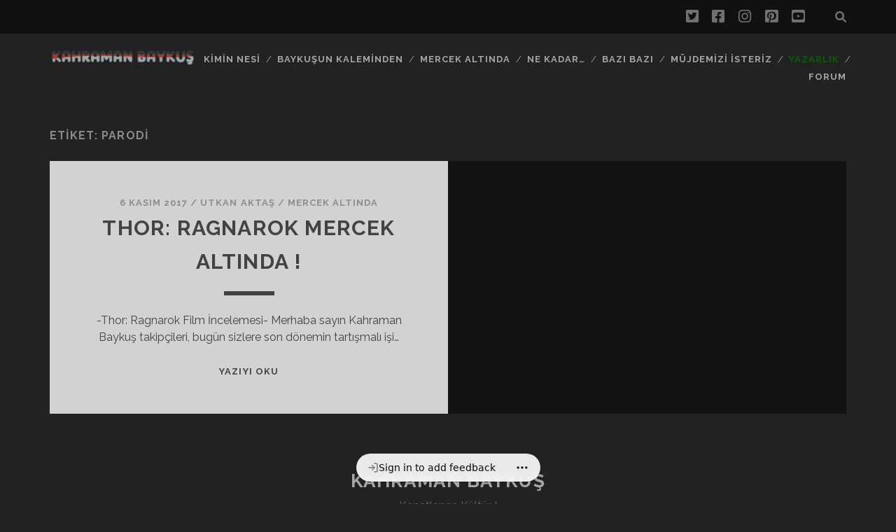

--- FILE ---
content_type: text/html; charset=UTF-8
request_url: https://kahramanbaykus.com/tag/parodi/
body_size: 6584
content:
<!DOCTYPE html>
<!--[if IE 9 ]>
<html class="ie9" dir="ltr" lang="tr" prefix="og: https://ogp.me/ns#"> <![endif]-->
<!--[if (gt IE 9)|!(IE)]><!-->
<html dir="ltr" lang="tr" prefix="og: https://ogp.me/ns#"><!--<![endif]-->

<head>
	<title>parodi | Kahraman Baykuş</title>

		<!-- All in One SEO 4.4.9.1 - aioseo.com -->
		<meta name="robots" content="max-image-preview:large" />
		<link rel="canonical" href="https://kahramanbaykus.com/tag/parodi/" />
		<meta name="generator" content="All in One SEO (AIOSEO) 4.4.9.1" />
		<script type="application/ld+json" class="aioseo-schema">
			{"@context":"https:\/\/schema.org","@graph":[{"@type":"BreadcrumbList","@id":"https:\/\/kahramanbaykus.com\/tag\/parodi\/#breadcrumblist","itemListElement":[{"@type":"ListItem","@id":"https:\/\/kahramanbaykus.com\/#listItem","position":1,"name":"Ev","item":"https:\/\/kahramanbaykus.com\/","nextItem":"https:\/\/kahramanbaykus.com\/tag\/parodi\/#listItem"},{"@type":"ListItem","@id":"https:\/\/kahramanbaykus.com\/tag\/parodi\/#listItem","position":2,"name":"parodi","previousItem":"https:\/\/kahramanbaykus.com\/#listItem"}]},{"@type":"CollectionPage","@id":"https:\/\/kahramanbaykus.com\/tag\/parodi\/#collectionpage","url":"https:\/\/kahramanbaykus.com\/tag\/parodi\/","name":"parodi | Kahraman Bayku\u015f","inLanguage":"tr-TR","isPartOf":{"@id":"https:\/\/kahramanbaykus.com\/#website"},"breadcrumb":{"@id":"https:\/\/kahramanbaykus.com\/tag\/parodi\/#breadcrumblist"}},{"@type":"Person","@id":"https:\/\/kahramanbaykus.com\/#person","name":"Utkan Akta\u015f","image":{"@type":"ImageObject","@id":"https:\/\/kahramanbaykus.com\/tag\/parodi\/#personImage","url":"https:\/\/secure.gravatar.com\/avatar\/fa193d0f46c2635c9857c3a02be956b0?s=96&d=mm&r=g","width":96,"height":96,"caption":"Utkan Akta\u015f"}},{"@type":"WebSite","@id":"https:\/\/kahramanbaykus.com\/#website","url":"https:\/\/kahramanbaykus.com\/","name":"Kahraman Bayku\u015f","description":"Kanatlanan K\u00fclt\u00fcr !","inLanguage":"tr-TR","publisher":{"@id":"https:\/\/kahramanbaykus.com\/#person"}}]}
		</script>
		<!-- All in One SEO -->

<meta charset="UTF-8" />
<meta name="viewport" content="width=device-width, initial-scale=1" />
<meta name="template" content="Tracks 1.78" />
<link rel='dns-prefetch' href='//fonts.googleapis.com' />
<link rel="alternate" type="application/rss+xml" title="Kahraman Baykuş &raquo; beslemesi" href="https://kahramanbaykus.com/feed/" />
<link rel="alternate" type="application/rss+xml" title="Kahraman Baykuş &raquo; yorum beslemesi" href="https://kahramanbaykus.com/comments/feed/" />
<link rel="alternate" type="application/rss+xml" title="Kahraman Baykuş &raquo; parodi etiket beslemesi" href="https://kahramanbaykus.com/tag/parodi/feed/" />
		<!-- This site uses the Google Analytics by MonsterInsights plugin v9.11.1 - Using Analytics tracking - https://www.monsterinsights.com/ -->
		<!-- Note: MonsterInsights is not currently configured on this site. The site owner needs to authenticate with Google Analytics in the MonsterInsights settings panel. -->
					<!-- No tracking code set -->
				<!-- / Google Analytics by MonsterInsights -->
		<link rel='stylesheet' id='wp-block-library-css' href='https://kahramanbaykus.com/wp-includes/css/dist/block-library/style.min.css?ver=6.3.7' type='text/css' media='all' />
<style id='classic-theme-styles-inline-css' type='text/css'>
/*! This file is auto-generated */
.wp-block-button__link{color:#fff;background-color:#32373c;border-radius:9999px;box-shadow:none;text-decoration:none;padding:calc(.667em + 2px) calc(1.333em + 2px);font-size:1.125em}.wp-block-file__button{background:#32373c;color:#fff;text-decoration:none}
</style>
<style id='global-styles-inline-css' type='text/css'>
body{--wp--preset--color--black: #000000;--wp--preset--color--cyan-bluish-gray: #abb8c3;--wp--preset--color--white: #ffffff;--wp--preset--color--pale-pink: #f78da7;--wp--preset--color--vivid-red: #cf2e2e;--wp--preset--color--luminous-vivid-orange: #ff6900;--wp--preset--color--luminous-vivid-amber: #fcb900;--wp--preset--color--light-green-cyan: #7bdcb5;--wp--preset--color--vivid-green-cyan: #00d084;--wp--preset--color--pale-cyan-blue: #8ed1fc;--wp--preset--color--vivid-cyan-blue: #0693e3;--wp--preset--color--vivid-purple: #9b51e0;--wp--preset--gradient--vivid-cyan-blue-to-vivid-purple: linear-gradient(135deg,rgba(6,147,227,1) 0%,rgb(155,81,224) 100%);--wp--preset--gradient--light-green-cyan-to-vivid-green-cyan: linear-gradient(135deg,rgb(122,220,180) 0%,rgb(0,208,130) 100%);--wp--preset--gradient--luminous-vivid-amber-to-luminous-vivid-orange: linear-gradient(135deg,rgba(252,185,0,1) 0%,rgba(255,105,0,1) 100%);--wp--preset--gradient--luminous-vivid-orange-to-vivid-red: linear-gradient(135deg,rgba(255,105,0,1) 0%,rgb(207,46,46) 100%);--wp--preset--gradient--very-light-gray-to-cyan-bluish-gray: linear-gradient(135deg,rgb(238,238,238) 0%,rgb(169,184,195) 100%);--wp--preset--gradient--cool-to-warm-spectrum: linear-gradient(135deg,rgb(74,234,220) 0%,rgb(151,120,209) 20%,rgb(207,42,186) 40%,rgb(238,44,130) 60%,rgb(251,105,98) 80%,rgb(254,248,76) 100%);--wp--preset--gradient--blush-light-purple: linear-gradient(135deg,rgb(255,206,236) 0%,rgb(152,150,240) 100%);--wp--preset--gradient--blush-bordeaux: linear-gradient(135deg,rgb(254,205,165) 0%,rgb(254,45,45) 50%,rgb(107,0,62) 100%);--wp--preset--gradient--luminous-dusk: linear-gradient(135deg,rgb(255,203,112) 0%,rgb(199,81,192) 50%,rgb(65,88,208) 100%);--wp--preset--gradient--pale-ocean: linear-gradient(135deg,rgb(255,245,203) 0%,rgb(182,227,212) 50%,rgb(51,167,181) 100%);--wp--preset--gradient--electric-grass: linear-gradient(135deg,rgb(202,248,128) 0%,rgb(113,206,126) 100%);--wp--preset--gradient--midnight: linear-gradient(135deg,rgb(2,3,129) 0%,rgb(40,116,252) 100%);--wp--preset--font-size--small: 13px;--wp--preset--font-size--medium: 20px;--wp--preset--font-size--large: 21px;--wp--preset--font-size--x-large: 42px;--wp--preset--font-size--regular: 16px;--wp--preset--font-size--larger: 30px;--wp--preset--spacing--20: 0.44rem;--wp--preset--spacing--30: 0.67rem;--wp--preset--spacing--40: 1rem;--wp--preset--spacing--50: 1.5rem;--wp--preset--spacing--60: 2.25rem;--wp--preset--spacing--70: 3.38rem;--wp--preset--spacing--80: 5.06rem;--wp--preset--shadow--natural: 6px 6px 9px rgba(0, 0, 0, 0.2);--wp--preset--shadow--deep: 12px 12px 50px rgba(0, 0, 0, 0.4);--wp--preset--shadow--sharp: 6px 6px 0px rgba(0, 0, 0, 0.2);--wp--preset--shadow--outlined: 6px 6px 0px -3px rgba(255, 255, 255, 1), 6px 6px rgba(0, 0, 0, 1);--wp--preset--shadow--crisp: 6px 6px 0px rgba(0, 0, 0, 1);}:where(.is-layout-flex){gap: 0.5em;}:where(.is-layout-grid){gap: 0.5em;}body .is-layout-flow > .alignleft{float: left;margin-inline-start: 0;margin-inline-end: 2em;}body .is-layout-flow > .alignright{float: right;margin-inline-start: 2em;margin-inline-end: 0;}body .is-layout-flow > .aligncenter{margin-left: auto !important;margin-right: auto !important;}body .is-layout-constrained > .alignleft{float: left;margin-inline-start: 0;margin-inline-end: 2em;}body .is-layout-constrained > .alignright{float: right;margin-inline-start: 2em;margin-inline-end: 0;}body .is-layout-constrained > .aligncenter{margin-left: auto !important;margin-right: auto !important;}body .is-layout-constrained > :where(:not(.alignleft):not(.alignright):not(.alignfull)){max-width: var(--wp--style--global--content-size);margin-left: auto !important;margin-right: auto !important;}body .is-layout-constrained > .alignwide{max-width: var(--wp--style--global--wide-size);}body .is-layout-flex{display: flex;}body .is-layout-flex{flex-wrap: wrap;align-items: center;}body .is-layout-flex > *{margin: 0;}body .is-layout-grid{display: grid;}body .is-layout-grid > *{margin: 0;}:where(.wp-block-columns.is-layout-flex){gap: 2em;}:where(.wp-block-columns.is-layout-grid){gap: 2em;}:where(.wp-block-post-template.is-layout-flex){gap: 1.25em;}:where(.wp-block-post-template.is-layout-grid){gap: 1.25em;}.has-black-color{color: var(--wp--preset--color--black) !important;}.has-cyan-bluish-gray-color{color: var(--wp--preset--color--cyan-bluish-gray) !important;}.has-white-color{color: var(--wp--preset--color--white) !important;}.has-pale-pink-color{color: var(--wp--preset--color--pale-pink) !important;}.has-vivid-red-color{color: var(--wp--preset--color--vivid-red) !important;}.has-luminous-vivid-orange-color{color: var(--wp--preset--color--luminous-vivid-orange) !important;}.has-luminous-vivid-amber-color{color: var(--wp--preset--color--luminous-vivid-amber) !important;}.has-light-green-cyan-color{color: var(--wp--preset--color--light-green-cyan) !important;}.has-vivid-green-cyan-color{color: var(--wp--preset--color--vivid-green-cyan) !important;}.has-pale-cyan-blue-color{color: var(--wp--preset--color--pale-cyan-blue) !important;}.has-vivid-cyan-blue-color{color: var(--wp--preset--color--vivid-cyan-blue) !important;}.has-vivid-purple-color{color: var(--wp--preset--color--vivid-purple) !important;}.has-black-background-color{background-color: var(--wp--preset--color--black) !important;}.has-cyan-bluish-gray-background-color{background-color: var(--wp--preset--color--cyan-bluish-gray) !important;}.has-white-background-color{background-color: var(--wp--preset--color--white) !important;}.has-pale-pink-background-color{background-color: var(--wp--preset--color--pale-pink) !important;}.has-vivid-red-background-color{background-color: var(--wp--preset--color--vivid-red) !important;}.has-luminous-vivid-orange-background-color{background-color: var(--wp--preset--color--luminous-vivid-orange) !important;}.has-luminous-vivid-amber-background-color{background-color: var(--wp--preset--color--luminous-vivid-amber) !important;}.has-light-green-cyan-background-color{background-color: var(--wp--preset--color--light-green-cyan) !important;}.has-vivid-green-cyan-background-color{background-color: var(--wp--preset--color--vivid-green-cyan) !important;}.has-pale-cyan-blue-background-color{background-color: var(--wp--preset--color--pale-cyan-blue) !important;}.has-vivid-cyan-blue-background-color{background-color: var(--wp--preset--color--vivid-cyan-blue) !important;}.has-vivid-purple-background-color{background-color: var(--wp--preset--color--vivid-purple) !important;}.has-black-border-color{border-color: var(--wp--preset--color--black) !important;}.has-cyan-bluish-gray-border-color{border-color: var(--wp--preset--color--cyan-bluish-gray) !important;}.has-white-border-color{border-color: var(--wp--preset--color--white) !important;}.has-pale-pink-border-color{border-color: var(--wp--preset--color--pale-pink) !important;}.has-vivid-red-border-color{border-color: var(--wp--preset--color--vivid-red) !important;}.has-luminous-vivid-orange-border-color{border-color: var(--wp--preset--color--luminous-vivid-orange) !important;}.has-luminous-vivid-amber-border-color{border-color: var(--wp--preset--color--luminous-vivid-amber) !important;}.has-light-green-cyan-border-color{border-color: var(--wp--preset--color--light-green-cyan) !important;}.has-vivid-green-cyan-border-color{border-color: var(--wp--preset--color--vivid-green-cyan) !important;}.has-pale-cyan-blue-border-color{border-color: var(--wp--preset--color--pale-cyan-blue) !important;}.has-vivid-cyan-blue-border-color{border-color: var(--wp--preset--color--vivid-cyan-blue) !important;}.has-vivid-purple-border-color{border-color: var(--wp--preset--color--vivid-purple) !important;}.has-vivid-cyan-blue-to-vivid-purple-gradient-background{background: var(--wp--preset--gradient--vivid-cyan-blue-to-vivid-purple) !important;}.has-light-green-cyan-to-vivid-green-cyan-gradient-background{background: var(--wp--preset--gradient--light-green-cyan-to-vivid-green-cyan) !important;}.has-luminous-vivid-amber-to-luminous-vivid-orange-gradient-background{background: var(--wp--preset--gradient--luminous-vivid-amber-to-luminous-vivid-orange) !important;}.has-luminous-vivid-orange-to-vivid-red-gradient-background{background: var(--wp--preset--gradient--luminous-vivid-orange-to-vivid-red) !important;}.has-very-light-gray-to-cyan-bluish-gray-gradient-background{background: var(--wp--preset--gradient--very-light-gray-to-cyan-bluish-gray) !important;}.has-cool-to-warm-spectrum-gradient-background{background: var(--wp--preset--gradient--cool-to-warm-spectrum) !important;}.has-blush-light-purple-gradient-background{background: var(--wp--preset--gradient--blush-light-purple) !important;}.has-blush-bordeaux-gradient-background{background: var(--wp--preset--gradient--blush-bordeaux) !important;}.has-luminous-dusk-gradient-background{background: var(--wp--preset--gradient--luminous-dusk) !important;}.has-pale-ocean-gradient-background{background: var(--wp--preset--gradient--pale-ocean) !important;}.has-electric-grass-gradient-background{background: var(--wp--preset--gradient--electric-grass) !important;}.has-midnight-gradient-background{background: var(--wp--preset--gradient--midnight) !important;}.has-small-font-size{font-size: var(--wp--preset--font-size--small) !important;}.has-medium-font-size{font-size: var(--wp--preset--font-size--medium) !important;}.has-large-font-size{font-size: var(--wp--preset--font-size--large) !important;}.has-x-large-font-size{font-size: var(--wp--preset--font-size--x-large) !important;}
.wp-block-navigation a:where(:not(.wp-element-button)){color: inherit;}
:where(.wp-block-post-template.is-layout-flex){gap: 1.25em;}:where(.wp-block-post-template.is-layout-grid){gap: 1.25em;}
:where(.wp-block-columns.is-layout-flex){gap: 2em;}:where(.wp-block-columns.is-layout-grid){gap: 2em;}
.wp-block-pullquote{font-size: 1.5em;line-height: 1.6;}
</style>
<link rel='stylesheet' id='avatar-manager-css' href='https://kahramanbaykus.com/wp-content/plugins/avatar-manager/assets/css/avatar-manager.min.css?ver=1.2.1' type='text/css' media='all' />
<link rel='stylesheet' id='ct-tracks-google-fonts-css' href='//fonts.googleapis.com/css?family=Raleway%3A400%2C700&#038;subset=latin%2Clatin-ext&#038;display=swap&#038;ver=6.3.7' type='text/css' media='all' />
<link rel='stylesheet' id='ct-tracks-font-awesome-css' href='https://kahramanbaykus.com/wp-content/themes/tracks/assets/font-awesome/css/all.min.css?ver=6.3.7' type='text/css' media='all' />
<link rel='stylesheet' id='ct-tracks-style-css' href='https://kahramanbaykus.com/wp-content/themes/tracks/style.css?ver=6.3.7' type='text/css' media='all' />
<script type='text/javascript' src='https://kahramanbaykus.com/wp-includes/js/jquery/jquery.min.js?ver=3.7.0' id='jquery-core-js'></script>
<script type='text/javascript' src='https://kahramanbaykus.com/wp-includes/js/jquery/jquery-migrate.min.js?ver=3.4.1' id='jquery-migrate-js'></script>
<script type='text/javascript' src='https://kahramanbaykus.com/wp-content/plugins/avatar-manager/assets/js/avatar-manager.min.js?ver=1.2.1' id='avatar-manager-js'></script>
<script type='text/javascript' src='https://kahramanbaykus.com/wp-content/plugins/wp-hide-post/public/js/wp-hide-post-public.js?ver=2.0.10' id='wp-hide-post-js'></script>
<link rel="https://api.w.org/" href="https://kahramanbaykus.com/wp-json/" /><link rel="alternate" type="application/json" href="https://kahramanbaykus.com/wp-json/wp/v2/tags/406" /><link rel="EditURI" type="application/rsd+xml" title="RSD" href="https://kahramanbaykus.com/xmlrpc.php?rsd" />
<meta name="generator" content="WordPress 6.3.7" />
<link rel="icon" href="https://kahramanbaykus.com/wp-content/uploads/2017/07/cropped-KB-Logo-yazılı-32x32.png" sizes="32x32" />
<link rel="icon" href="https://kahramanbaykus.com/wp-content/uploads/2017/07/cropped-KB-Logo-yazılı-192x192.png" sizes="192x192" />
<link rel="apple-touch-icon" href="https://kahramanbaykus.com/wp-content/uploads/2017/07/cropped-KB-Logo-yazılı-180x180.png" />
<meta name="msapplication-TileImage" content="https://kahramanbaykus.com/wp-content/uploads/2017/07/cropped-KB-Logo-yazılı-270x270.png" />
	<script type="module">
  import BugsnagPerformance from '//d2wy8f7a9ursnm.cloudfront.net/v1/bugsnag-performance.min.js'
  BugsnagPerformance.start({ apiKey: '69a06f16531bd26ec4b3ceadb64f0b95' })
</script>
<script async src="https://cdn.seline.com/seline.js" data-token="562946ecd61852a"></script>
<script src="https://mouseback-widget.mouseback.app/widget.iife.js?apiKey=67ef50d4-b10e-4bad-b19e-3e0bc0135fa3" defer></script>
<script id="__gamera__" src="https://metrics.rapidedge.io/gamera.js?domain=kahramanbaykus.com" async></script>
<script>
!function(){var t=window.inspector=window.inspector||[];t.methods=["trackSchemaFromEvent","trackSchema","setBatchSize","setBatchFlushSeconds"],t.factory=function(e){return function(){var r=Array.prototype.slice.call(arguments);return r.unshift(e),t.push(r),t}};for(var e=0;e<t.methods.length;e++){var r=t.methods[e];t[r]=t.factory(r)}t.load=function(){var t=document.createElement("script");t.type="text/javascript",t.async=!0,t.src="https://cdn.avo.app/inspector/inspector-v1.min.js";var e=document.getElementsByTagName("script")[0];e.parentNode.insertBefore(t,e)},t._scriptVersion=1}();

// Update the following variables to match your project
inspector.__API_KEY__ = "eDasnklH3E39nTEvhJno";
inspector.__ENV__ = "prod"; // or "prod"
inspector.__VERSION__ = "1.2.1";
inspector.__APP_NAME__ = "KahramanBaykus"; // Optional

inspector.load();

nspector.trackSchemaFromEvent("Event Name", {"String property": "some string",
    "Boolean property": true,
    "Integer property": 10
});
</script>
<script defer type="text/javascript" src="https://datapulse.app/datapulse.min.js" id="datapulse" data-endpoint="https://datapulse.app/api/v1/event" data-workspace="clwxqi023jtg4bv31h9xpv03g"></script>
<meta name="ahrefs-site-verification" content="d415ccec7e9170bd50af9131c8879022607762ecf7d84026de3660d582f99451">

</head>

<body id="tracks" class="archive tag tag-parodi tag-406 ct-body yuzuncu-yil not-front standard">
	<div class="body-image"></div>
	<div class="body-content">
			<div id="overflow-container" class="overflow-container">
		<a class="skip-content" href="#main">İçeriğe geç</a>
				<header id="site-header" class="site-header" role="banner">
			<div class='top-navigation'><div class='container'><div class='search-form-container'>
	<button id="search-icon" class="search-icon">
		<i class="fas fa-search"></i>
	</button>
	<form role="search" method="get" class="search-form" action="https://kahramanbaykus.com/">
		<label class="screen-reader-text">Ara:</label>
		<input type="search" class="search-field" placeholder="Ara&#8230;" value=""
		       name="s" title="Ara:"/>
		<input type="submit" class="search-submit" value='Git'/>
	</form>
</div><ul class="social-media-icons">				<li>
					<a class="twitter" target="_blank"
					   href="https://twitter.com/kahraman_baykus">
						<i class="fab fa-twitter-square" title="twitter"></i>
						<span class="screen-reader-text">twitter</span>
					</a>
				</li>
								<li>
					<a class="facebook" target="_blank"
					   href="https://www.facebook.com/kahramanbaykuscom/">
						<i class="fab fa-facebook-square" title="facebook"></i>
						<span class="screen-reader-text">facebook</span>
					</a>
				</li>
								<li>
					<a class="instagram" target="_blank"
					   href="https://www.instagram.com/kahramanbaykus">
						<i class="fab fa-instagram" title="instagram"></i>
						<span class="screen-reader-text">instagram</span>
					</a>
				</li>
								<li>
					<a class="pinterest" target="_blank"
					   href="https://www.pinterest.com/kahramanbaykus">
						<i class="fab fa-pinterest-square" title="pinterest"></i>
						<span class="screen-reader-text">pinterest</span>
					</a>
				</li>
								<li>
					<a class="youtube" target="_blank"
					   href="https://www.youtube.com/channel/UCLIDSLJqB4EYlYbrHmylQHw">
						<i class="fab fa-youtube-square" title="youtube"></i>
						<span class="screen-reader-text">youtube</span>
					</a>
				</li>
				</ul></div></div>						<div class="container">
				<div id="title-info" class="title-info">
					<div id='site-title' class='site-title'><a href='https://kahramanbaykus.com'><span class='screen-reader-text'>Kahraman Baykuş</span><img class='logo' src='http://kahramanbaykus.com/wp-content/uploads/2017/08/cropped-5KahramanBaykus-SiyahSac-1.png' alt='Kahraman Baykuş' /></a></div>				</div>
				<button id="toggle-navigation" class="toggle-navigation">
	<i class="fas fa-bars"></i>
</button>

<div id="menu-primary-tracks" class="menu-primary-tracks"></div>
<div id="menu-primary" class="menu-container menu-primary" role="navigation">

	<div class="menu"><ul id="menu-primary-items" class="menu-primary-items"><li id="menu-item-197" class="menu-item menu-item-type-taxonomy menu-item-object-category menu-item-197"><a href="https://kahramanbaykus.com/category/kimin-nesi/">Kimin Nesi</a></li>
<li id="menu-item-198" class="menu-item menu-item-type-taxonomy menu-item-object-category menu-item-198"><a href="https://kahramanbaykus.com/category/baykus-kalemi/">Baykuşun Kaleminden</a></li>
<li id="menu-item-199" class="menu-item menu-item-type-taxonomy menu-item-object-category menu-item-199"><a href="https://kahramanbaykus.com/category/mercek-alti/">Mercek Altında</a></li>
<li id="menu-item-200" class="menu-item menu-item-type-taxonomy menu-item-object-category menu-item-200"><a href="https://kahramanbaykus.com/category/ne-kadar/">Ne Kadar&#8230;</a></li>
<li id="menu-item-201" class="menu-item menu-item-type-taxonomy menu-item-object-category menu-item-201"><a href="https://kahramanbaykus.com/category/bazi-bazi/">Bazı Bazı</a></li>
<li id="menu-item-202" class="menu-item menu-item-type-taxonomy menu-item-object-category menu-item-202"><a href="https://kahramanbaykus.com/category/mujde-haber/">Müjdemizi İsteriz</a></li>
<li id="menu-item-4978" class="menu-item menu-item-type-custom menu-item-object-custom menu-item-4978"><a href="//sosyal.kahramanbaykus.com/index.php?thread/420-kahraman-bayku%C5%9F-ailesi-ile-%C3%A7al%C4%B1%C5%9Fmak-ister-misiniz/"><span style="color: green"><strong>YAZARLIK</strong></span></a></li>
<li id="menu-item-4216" class="menu-item menu-item-type-custom menu-item-object-custom menu-item-4216"><a href="//community.kahramanbaykus.com">Forum</a></li>
</ul></div></div>			</div>
		</header>
						<div id="main" class="main" role="main">
			

<div class='archive-header'>
	<h1>Etiket: <span>parodi</span></h1>
	</div>
	<div id="loop-container" class="loop-container">
		<div class="post-1099 post type-post status-publish format-standard has-post-thumbnail hentry category-mercek-alti tag-baykus tag-cate-blanchett tag-comics tag-degerlendirme tag-evreni tag-fenrir tag-film tag-grandmaster tag-hela tag-hulk tag-hulk-vs-thor tag-kahraman tag-korg tag-loki tag-marvel tag-odin tag-parodi tag-ragnarok tag-sinema tag-studios tag-surtur tag-taika-waititi tag-thor tag-thor-3 tag-thor-ragnarok tag-thor-ragnarok-film-incelemesi tag-tom-hiddleston tag-valkyrie excerpt zoom full-without-featured odd excerpt-1">
	<a class="featured-image-link" href="https://kahramanbaykus.com/thor-ragnarok-mercek-altinda/"><div class='featured-image lazy lazy-bg-image' data-background='https://kahramanbaykus.com/wp-content/uploads/2017/11/thor_ragnarok_2017_cast_4k-HD-e1517124731841-1200x618.jpg'></div></a>	<div class="excerpt-container">
		<div class="excerpt-meta">
				<span class="date">6 Kasım 2017</span>	<span> / </span>	<span class="author"><a href="https://kahramanbaykus.com/author/bigboss/" title="Utkan Aktaş tarafından yazılan yazılar" rel="author">Utkan Aktaş</a></span>	<span> / </span>	<span class="category">
	<a href='https://kahramanbaykus.com/category/mercek-alti/'>Mercek Altında</a>	</span>		</div>
		<div class='excerpt-header'>
			<h2 class='excerpt-title'>
				<a href="https://kahramanbaykus.com/thor-ragnarok-mercek-altinda/">Thor: Ragnarok Mercek Altında !</a>
			</h2>
		</div>
		<div class='excerpt-content'>
			<article>
				<p>-Thor: Ragnarok Film İncelemesi- Merhaba sayın Kahraman Baykuş takipçileri, bugün sizlere son dönemin tartışmalı işi&#8230;</p>
<div class="more-link-wrapper"><a class="more-link" href="https://kahramanbaykus.com/thor-ragnarok-mercek-altinda/">Yazıyı Oku<span class="screen-reader-text">Thor: Ragnarok Mercek Altında !</span></a></div>
			</article>
		</div>
	</div>
</div>	</div>

</div> <!-- .main -->

<footer id="site-footer" class="site-footer" role="contentinfo">
	<div id='site-title' class='site-title'><a href='https://kahramanbaykus.com'>Kahraman Baykuş</a></div>			<p class="site-description">
			Kanatlanan Kültür !		</p>
		<div class="sidebar sidebar-footer active-1" id="sidebar-footer">
		<section id="media_image-6" class="widget widget_media_image"><h4 class="widget-title">Kanatlanan Kültür !</h4><img width="512" height="512" src="https://kahramanbaykus.com/wp-content/uploads/2017/07/cropped-cropped-KahramanBaykus-SiyahSac.png" class="image wp-image-293  attachment-full size-full" alt="" decoding="async" style="max-width: 100%; height: auto;" loading="lazy" srcset="https://kahramanbaykus.com/wp-content/uploads/2017/07/cropped-cropped-KahramanBaykus-SiyahSac.png 512w, https://kahramanbaykus.com/wp-content/uploads/2017/07/cropped-cropped-KahramanBaykus-SiyahSac-256x256.png 256w" sizes="(max-width: 512px) 100vw, 512px" /></section>	</div>
	<div class="design-credit">
		<p>
			www.kahramanbaykus.com		</p>
	</div>
</footer>

	<button id="return-top" class="return-top">
		<i class="fas fa-arrow-up"></i>
	</button>

</div><!-- .overflow-container -->

<script defer src="https://api.pirsch.io/pa.js"
    id="pianjs"
    data-code="BmIiwP8qDZYvYd2BEnDEZ8kI6FkiqSjj"></script>
</body>
</html>